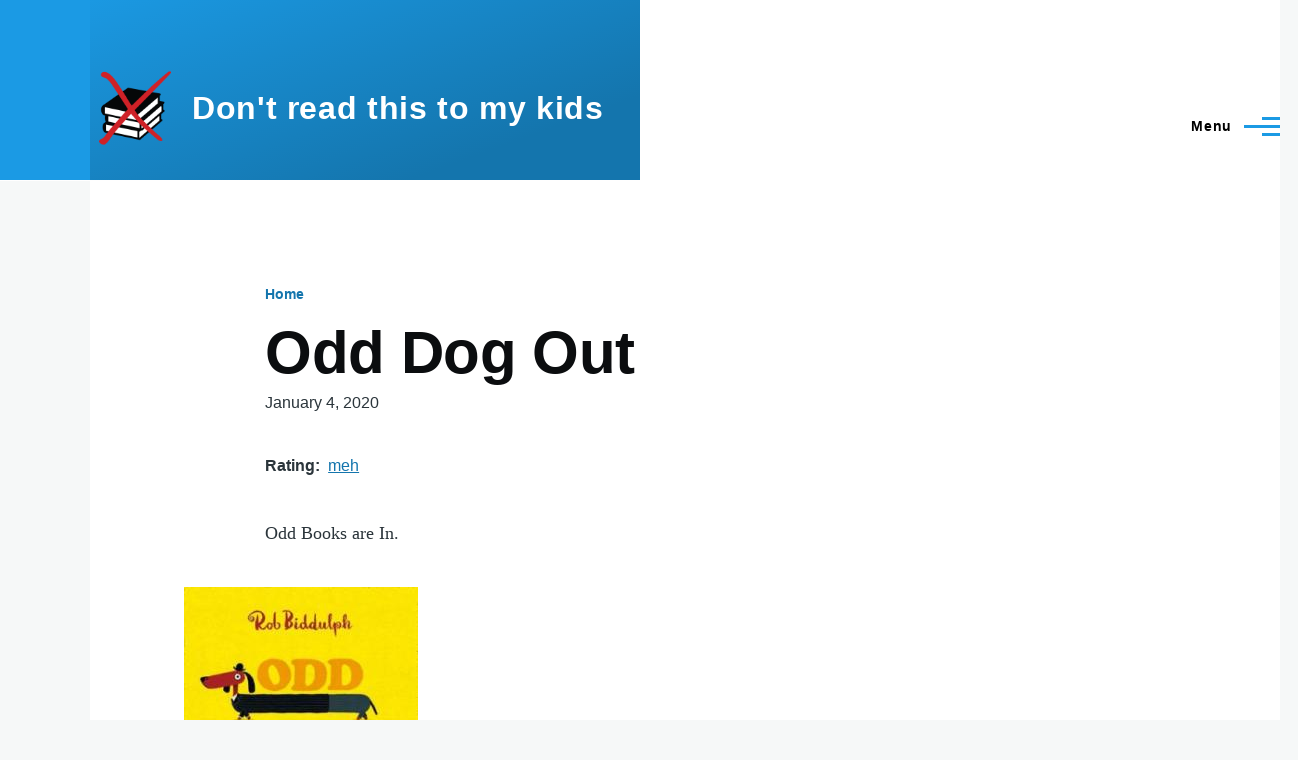

--- FILE ---
content_type: text/html; charset=UTF-8
request_url: https://www.drttmk.com/books/odd-dog-out
body_size: 21927
content:
<!DOCTYPE html>
<html lang="en" dir="ltr" prefix="content: http://purl.org/rss/1.0/modules/content/  dc: http://purl.org/dc/terms/  foaf: http://xmlns.com/foaf/0.1/  og: http://ogp.me/ns#  rdfs: http://www.w3.org/2000/01/rdf-schema#  schema: http://schema.org/  sioc: http://rdfs.org/sioc/ns#  sioct: http://rdfs.org/sioc/types#  skos: http://www.w3.org/2004/02/skos/core#  xsd: http://www.w3.org/2001/XMLSchema# " style="--color--primary-hue:202;--color--primary-saturation:79%;--color--primary-lightness:50">
  <head>
    <meta charset="utf-8" />
<noscript><style>form.antibot * :not(.antibot-message) { display: none !important; }</style>
</noscript><meta name="Generator" content="Drupal 10 (https://www.drupal.org)" />
<meta name="MobileOptimized" content="width" />
<meta name="HandheldFriendly" content="true" />
<meta name="viewport" content="width=device-width, initial-scale=1.0" />
<link rel="icon" href="/core/themes/olivero/favicon.ico" type="image/vnd.microsoft.icon" />
<link rel="canonical" href="https://www.drttmk.com/books/odd-dog-out" />
<link rel="shortlink" href="https://www.drttmk.com/node/3047" />

    <title>Odd Dog Out | Don&#039;t read this to my kids</title>
    <link rel="stylesheet" media="all" href="/sites/default/files/css/css_SZ6608d-UVbrRJsyZLHKYLZnCmTEdJWJhTsTqU354qI.css?delta=0&amp;language=en&amp;theme=olivero&amp;include=eJxdyUEOAyEIBdALDZkzoRJLivwGzBhv303jotv3YPpI4K4YQ3zmhR90Q2GjnNvU-2HnRztPhVNKhTeOffKDJSGNyqZiqO8TKRz1Rc4RWP-6tMmVO6eMu3DKF8EeOYM" />
<link rel="stylesheet" media="all" href="/sites/default/files/css/css_RwcLwBCi_RnO0sk4xH-THTiprcLUy4A5NKYtyHDWdxI.css?delta=1&amp;language=en&amp;theme=olivero&amp;include=eJxdyUEOAyEIBdALDZkzoRJLivwGzBhv303jotv3YPpI4K4YQ3zmhR90Q2GjnNvU-2HnRztPhVNKhTeOffKDJSGNyqZiqO8TKRz1Rc4RWP-6tMmVO6eMu3DKF8EeOYM" />

    
    
<link rel="preload" href="/core/themes/olivero/fonts/metropolis/Metropolis-Regular.woff2" as="font" type="font/woff2" crossorigin>
<link rel="preload" href="/core/themes/olivero/fonts/metropolis/Metropolis-SemiBold.woff2" as="font" type="font/woff2" crossorigin>
<link rel="preload" href="/core/themes/olivero/fonts/metropolis/Metropolis-Bold.woff2" as="font" type="font/woff2" crossorigin>
<link rel="preload" href="/core/themes/olivero/fonts/lora/lora-v14-latin-regular.woff2" as="font" type="font/woff2" crossorigin>
    <noscript><link rel="stylesheet" href="/core/themes/olivero/css/components/navigation/nav-primary-no-js.css?t8u09j" />
</noscript>
  </head>
  <body class="path-node page-node-type-book-review">
        <a href="#main-content" class="visually-hidden focusable skip-link">
      Skip to main content
    </a>
    
      <div class="dialog-off-canvas-main-canvas" data-off-canvas-main-canvas>
    
<div id="page-wrapper" class="page-wrapper">
  <div id="page">

          <header id="header" class="site-header" data-drupal-selector="site-header" role="banner">

                <div class="site-header__fixable" data-drupal-selector="site-header-fixable">
          <div class="site-header__initial">
            <button class="sticky-header-toggle" data-drupal-selector="sticky-header-toggle" role="switch" aria-controls="site-header__inner" aria-label="Sticky header" aria-checked="false">
              <span class="sticky-header-toggle__icon">
                <span></span>
                <span></span>
                <span></span>
              </span>
            </button>
          </div>

                    <div id="site-header__inner" class="site-header__inner" data-drupal-selector="site-header-inner">
            <div class="container site-header__inner__container">

              


<div id="block-olivero-site-branding" class="site-branding block block-system block-system-branding-block">
  
    
    <div class="site-branding__inner">
          <a href="/" rel="home" class="site-branding__logo">
        <img src="/sites/default/files/favicon-lg.png" alt="Home" fetchpriority="high" />
      </a>
              <div class="site-branding__text">
        <div class="site-branding__name">
          <a href="/" title="Home" rel="home">Don&#039;t read this to my kids</a>
        </div>
      </div>
      </div>
</div>

<div class="header-nav-overlay" data-drupal-selector="header-nav-overlay"></div>


                              <div class="mobile-buttons" data-drupal-selector="mobile-buttons">
                  <button class="mobile-nav-button" data-drupal-selector="mobile-nav-button" aria-label="Main Menu" aria-controls="header-nav" aria-expanded="false">
                    <span class="mobile-nav-button__label">Menu</span>
                    <span class="mobile-nav-button__icon"></span>
                  </button>
                </div>

                <div id="header-nav" class="header-nav" data-drupal-selector="header-nav">
                  
<div class="search-block-form block block-search-narrow" data-drupal-selector="search-block-form" id="block-olivero-search-form-narrow" role="search">
  
    
      <div class="content">
      <form action="/search/node" method="get" id="search-block-form" accept-charset="UTF-8" class="search-form search-block-form">
  <div class="js-form-item form-item js-form-type-search form-item-keys js-form-item-keys form-no-label">
      <label for="edit-keys" class="form-item__label visually-hidden">Search</label>
        <input title="Enter the terms you wish to search for." placeholder="Search by keyword or phrase." data-drupal-selector="edit-keys" type="search" id="edit-keys" name="keys" value="" size="15" maxlength="128" class="form-search form-element form-element--type-search form-element--api-search" />

        </div>
<div data-drupal-selector="edit-actions" class="form-actions js-form-wrapper form-wrapper" id="edit-actions"><button class="button--primary search-form__submit button js-form-submit form-submit" data-drupal-selector="edit-submit" type="submit" id="edit-submit" value="Search">
    <span class="icon--search"></span>
    <span class="visually-hidden">Search</span>
</button>

</div>

</form>

    </div>
  </div>
<nav  id="block-olivero-main-menu" class="primary-nav block block-menu navigation menu--main" aria-labelledby="block-olivero-main-menu-menu" role="navigation">
            
  <h2 class="visually-hidden block__title" id="block-olivero-main-menu-menu">Main navigation</h2>
  
        


          
        
    <ul  class="menu primary-nav__menu primary-nav__menu--level-1" data-drupal-selector="primary-nav-menu--level-1">
            
                          
        
        
        <li class="primary-nav__menu-item primary-nav__menu-item--link primary-nav__menu-item--level-1">
                              
                      <a href="/" class="primary-nav__menu-link primary-nav__menu-link--link primary-nav__menu-link--level-1" data-drupal-selector="primary-nav-menu-link-has-children" data-drupal-link-system-path="&lt;front&gt;">            <span class="primary-nav__menu-link-inner primary-nav__menu-link-inner--level-1">Home</span>
          </a>

            
                  </li>
      
                          
        
        
        <li class="primary-nav__menu-item primary-nav__menu-item--link primary-nav__menu-item--level-1">
                              
                      <a href="/about" class="primary-nav__menu-link primary-nav__menu-link--link primary-nav__menu-link--level-1" data-drupal-selector="primary-nav-menu-link-has-children" data-drupal-link-system-path="node/1541">            <span class="primary-nav__menu-link-inner primary-nav__menu-link-inner--level-1">About</span>
          </a>

            
                  </li>
      
                          
        
        
        <li class="primary-nav__menu-item primary-nav__menu-item--link primary-nav__menu-item--level-1">
                              
                      <a href="/frequently-asked-questions" class="primary-nav__menu-link primary-nav__menu-link--link primary-nav__menu-link--level-1" data-drupal-selector="primary-nav-menu-link-has-children" data-drupal-link-system-path="node/2695">            <span class="primary-nav__menu-link-inner primary-nav__menu-link-inner--level-1">FAQ</span>
          </a>

            
                  </li>
      
                          
        
        
        <li class="primary-nav__menu-item primary-nav__menu-item--link primary-nav__menu-item--level-1">
                              
                      <a href="/contact" title="" class="primary-nav__menu-link primary-nav__menu-link--link primary-nav__menu-link--level-1" data-drupal-selector="primary-nav-menu-link-has-children" data-drupal-link-system-path="contact">            <span class="primary-nav__menu-link-inner primary-nav__menu-link-inner--level-1">Contact</span>
          </a>

            
                  </li>
          </ul>
  


  </nav>


                  

  <div class="region region--secondary-menu">
    <div class="search-block-form block block-search-wide" data-drupal-selector="search-block-form-2" id="block-olivero-search-form-wide" role="search">
  
    
      <button class="block-search-wide__button" aria-label="Search Form" data-drupal-selector="block-search-wide-button">
      <svg xmlns="http://www.w3.org/2000/svg" width="22" height="23" viewBox="0 0 22 23">
  <path fill="currentColor" d="M21.7,21.3l-4.4-4.4C19,15.1,20,12.7,20,10c0-5.5-4.5-10-10-10S0,4.5,0,10s4.5,10,10,10c2.1,0,4.1-0.7,5.8-1.8l4.5,4.5c0.4,0.4,1,0.4,1.4,0S22.1,21.7,21.7,21.3z M10,18c-4.4,0-8-3.6-8-8s3.6-8,8-8s8,3.6,8,8S14.4,18,10,18z"/>
</svg>
      <span class="block-search-wide__button-close"></span>
    </button>

        <div class="block-search-wide__wrapper" data-drupal-selector="block-search-wide-wrapper" tabindex="-1">
      <div class="block-search-wide__container">
        <div class="block-search-wide__grid">
          <form action="/search/node" method="get" id="search-block-form--2" accept-charset="UTF-8" class="search-form search-block-form">
  <div class="js-form-item form-item js-form-type-search form-item-keys js-form-item-keys form-no-label">
      <label for="edit-keys--2" class="form-item__label visually-hidden">Search</label>
        <input title="Enter the terms you wish to search for." placeholder="Search by keyword or phrase." data-drupal-selector="edit-keys" type="search" id="edit-keys--2" name="keys" value="" size="15" maxlength="128" class="form-search form-element form-element--type-search form-element--api-search" />

        </div>
<div data-drupal-selector="edit-actions" class="form-actions js-form-wrapper form-wrapper" id="edit-actions--2"><button class="button--primary search-form__submit button js-form-submit form-submit" data-drupal-selector="edit-submit" type="submit" id="edit-submit--2" value="Search">
    <span class="icon--search"></span>
    <span class="visually-hidden">Search</span>
</button>

</div>

</form>

        </div>
      </div>
    </div>
  </div>
<nav  id="block-olivero-account-menu" class="block block-menu navigation menu--account secondary-nav" aria-labelledby="block-olivero-account-menu-menu" role="navigation">
            
  <span class="visually-hidden" id="block-olivero-account-menu-menu">User account menu</span>
  
        


          <ul class="menu secondary-nav__menu secondary-nav__menu--level-1">
            
                          
        
        
        <li class="secondary-nav__menu-item secondary-nav__menu-item--link secondary-nav__menu-item--level-1">
          <a href="/user/login" class="secondary-nav__menu-link secondary-nav__menu-link--link secondary-nav__menu-link--level-1" data-drupal-link-system-path="user/login">Log in</a>

                  </li>
          </ul>
  


  </nav>

  </div>

                </div>
                          </div>
          </div>
        </div>
      </header>
    
    <div id="main-wrapper" class="layout-main-wrapper layout-container">
      <div id="main" class="layout-main">
        <div class="main-content">
          <a id="main-content" tabindex="-1"></a>
          
          <div class="main-content__container container">
            

  <div class="region region--highlighted grid-full layout--pass--content-medium">
    <div data-drupal-messages-fallback class="hidden messages-list"></div>

  </div>

            

  <div class="region region--breadcrumb grid-full layout--pass--content-medium">
    

<div id="block-olivero-breadcrumbs" class="block block-system block-system-breadcrumb-block">
  
    
      <div class="block__content">
        <nav class="breadcrumb" role="navigation" aria-labelledby="system-breadcrumb">
    <h2 id="system-breadcrumb" class="visually-hidden">Breadcrumb</h2>
    <div class="breadcrumb__content">
      <ol class="breadcrumb__list">
                  <li class="breadcrumb__item">
                          <a href="/" class="breadcrumb__link">Home</a>
                      </li>
              </ol>
    </div>
  </nav>

    </div>
  </div>

  </div>


                          <main role="main">
                

  <div class="region region--content-above grid-full layout--pass--content-medium">
    

<div id="block-olivero-page-title" class="block block-core block-page-title-block">
  
  

  <h1 class="title page-title">
<span>Odd Dog Out</span>
</h1>


  
</div>

  </div>

                

  <div class="region region--content grid-full layout--pass--content-medium" id="content">
    

<div id="block-olivero-content" class="block block-system block-system-main-block">
  
    
      <div class="block__content">
      

<article data-history-node-id="3047" about="/books/odd-dog-out" class="node node--type-book-review node--promoted node--view-mode-full">
  <header class="">
    
          
      </header>
  <div class="node__content">
        
            <div class="field field--name-published-at field--type-published-at field--label-hidden field__item"><time datetime="2020-01-04T11:07:30-08:00">January 4, 2020</time>
</div>
      
  <div class="field field--name-field-rating field--type-entity-reference field--label-inline clearfix">
    <div class="field__label">Rating</div>
              <div class="field__item"><a href="/rating/meh" hreflang="en">meh</a></div>
          </div>

            <div class="text-content clearfix field field--name-field-subheader field--type-text-long field--label-hidden field__item"><p>Odd Books are In.</p>
</div>
      
            <div class="wide-content field field--name-field-cover field--type-image field--label-hidden field__item">  <img loading="lazy" src="/sites/default/files/styles/page_image/public/odd-dog-out.jpg?itok=DdIDzXI8" width="234" height="300" typeof="foaf:Image" />


</div>
      
            <div class="text-content clearfix field field--name-body field--type-text-with-summary field--label-hidden field__item"><p>It's basically the same premise as "Mr. Tiger Goes Wild." It takes place in a town of dogs, where all the dogs are exactly alike. They all wear the same thing. All the swimmers wear the same outfits. All the dogs on the street wear suits. "They all blend in. No dog stands out." But there's one dog who doesn't look anything like them. She's got a colorful scarf on and headphones, and she's listening to music. She doesn't do things in the same way as everybody else, and she's really sad about it. So she leaves, and she goes searching all over the place and finally ends up at "Fabulous Doggywood" and finds that there are a massive number of other dogs who are dressed identically to her. They all ride bikes like she does.</p>
<p>But there's one dog that isn't like the rest of them (including her). He's got a newsboy cap on and a sweater. She goes up to him and says, 'I know it must be so sad for you being the only one like you,' and he's like, "I really feel like I belong. I love to stand out from the crowd! And so should you. Stand tall. Be proud." And she goes, 'Oh, obviously.' And she has a change of heart, and goes back home, because she wants to be the only one like her. And when she comes home, all the other dogs tell her how much they missed her and cheer and throw her in the air and say, "You've made us all appreciate that being different's really great!" And a few of them are dressing differently. The last page reads, "Be who you are."</p>
<p>Oh, come on. She learns to be different because somebody tells her to? So basically, she just goes through her entire life following instructions. She feels like she shouldn't be different because everybody else won't like it, until somebody else tells her it's okay to be different and then she's alright with it. (It doesn't help that she's female and there's no other obviously female dogs in the book.) She doesn't come to any conclusions by herself. And the other dogs who say, 'You made us really appreciate this': Why? What is good about being different? Why is it good to be who you are? There's no justification for her coming to this conclusion or the feeling that the other characters have. It's just silly.</p>
<p>The art's great. I'll give Biddulph that. It's really cute. And on the last page, you see that the newsie dog came to visit her, like she's made a friend (or possibly a lover, given the hearts--for Pete's sake, she just met the guy!).</p>
<p>The rhyming is also very well done. The message is good, it's just poorly communicated and dropped like an anvil out of the sky. It needs justification.</p>
</div>
      
  <div class="text-content clearfix field field--name-field-message field--type-text-long field--label-inline">
    <div class="field__label">Message</div>
              <div class="field__item"><p>Be different, because we said so.</p>
</div>
          </div>

  <div class="field field--name-field-authors field--type-entity-reference field--label-inline clearfix">
    <div class="field__label">Authors</div>
          <div class="field__items">
              <div class="field__item"><a href="/names/rob-biddulph" hreflang="en">Rob Biddulph</a></div>
              </div>
      </div>

  <div class="field field--name-field-publication-year field--type-string field--label-inline clearfix">
    <div class="field__label">Publication Year</div>
              <div class="field__item">2016</div>
          </div>

  <div class="field field--name-field-age-range field--type-string field--label-inline clearfix">
    <div class="field__label">Age Range</div>
              <div class="field__item">4-8</div>
          </div>

  <div class="field field--name-field-number-of-pages field--type-string field--label-inline clearfix">
    <div class="field__label">Number of Pages</div>
              <div class="field__item">29</div>
          </div>

  <div class="field field--name-field-number-of-words field--type-string field--label-inline clearfix">
    <div class="field__label">Number of words on a typical page</div>
              <div class="field__item">10</div>
          </div>

  <div class="field field--name-field-amazon-link field--type-string field--label-inline clearfix">
    <div class="field__label">Amazon Link</div>
              <div class="field__item">https://www.amazon.com/Odd-Dog-Out-Rob-Biddulph/dp/0062367269</div>
          </div>

  <div class="field field--name-field-goodreads-link field--type-string field--label-inline clearfix">
    <div class="field__label">Goodreads Link</div>
              <div class="field__item">https://www.goodreads.com/book/show/30762074-odd-dog-out</div>
          </div>


<section data-drupal-selector="comments" class="comments">

  
  
  

</section>

  </div>
  </article>

    </div>
  </div>

  </div>

              </main>
                        
          </div>
        </div>
        <div class="social-bar">
          
        </div>
      </div>
    </div>

    <footer class="site-footer">
      <div class="site-footer__inner container">
        
        

  <div class="region region--footer-bottom grid-full layout--pass--content-medium">
    

<div id="block-olivero-powered" class="block block-system block-system-powered-by-block">
  
    
    
  <span>
    Powered by    <a href="https://www.drupal.org">Drupal</a>
    <span class="drupal-logo" role="img" aria-label="Drupal Logo">
      <svg width="14" height="19" viewBox="0 0 42.15 55.08" fill="none" xmlns="http://www.w3.org/2000/svg">
<path d="M29.75 11.73C25.87 7.86 22.18 4.16 21.08 0 20 4.16 16.28 7.86 12.4 11.73 6.59 17.54 0 24.12 0 34a21.08 21.08 0 1042.15 0c0-9.88-6.59-16.46-12.4-22.27zM10.84 35.92a14.13 14.13 0 00-1.65 2.62.54.54 0 01-.36.3h-.18c-.47 0-1-.92-1-.92-.14-.22-.27-.45-.4-.69l-.09-.19C5.94 34.25 7 30.28 7 30.28a17.42 17.42 0 012.52-5.41 31.53 31.53 0 012.28-3l1 1 4.72 4.82a.54.54 0 010 .72l-4.93 5.47zm10.48 13.81a7.29 7.29 0 01-5.4-12.14c1.54-1.83 3.42-3.63 5.46-6 2.42 2.58 4 4.35 5.55 6.29a3.08 3.08 0 01.32.48 7.15 7.15 0 011.3 4.12 7.23 7.23 0 01-7.23 7.25zM35 38.14a.84.84 0 01-.67.58h-.14a1.22 1.22 0 01-.68-.55 37.77 37.77 0 00-4.28-5.31l-1.93-2-6.41-6.65a54 54 0 01-3.84-3.94 1.3 1.3 0 00-.1-.15 3.84 3.84 0 01-.51-1v-.19a3.4 3.4 0 011-3c1.24-1.24 2.49-2.49 3.67-3.79 1.3 1.44 2.69 2.82 4.06 4.19a57.6 57.6 0 017.55 8.58A16 16 0 0135.65 34a14.55 14.55 0 01-.65 4.14z"/>
</svg>
    </span>
  </span>
</div>

  </div>

      </div>
    </footer>

    <div class="overlay" data-drupal-selector="overlay"></div>

  </div>
</div>

  </div>

    
    <script type="application/json" data-drupal-selector="drupal-settings-json">{"path":{"baseUrl":"\/","pathPrefix":"","currentPath":"node\/3047","currentPathIsAdmin":false,"isFront":false,"currentLanguage":"en"},"pluralDelimiter":"\u0003","suppressDeprecationErrors":true,"ajaxTrustedUrl":{"\/search\/node":true},"user":{"uid":0,"permissionsHash":"73ebd1cae6f78dd56f96a5a59fdeed02b81a4ca80230780f842e9bb4cf7e8d76"}}</script>
<script src="/sites/default/files/js/js_T9s01T_tETLd5qLR21CSndlxQIW43LexwsNIkke2hUw.js?scope=footer&amp;delta=0&amp;language=en&amp;theme=olivero&amp;include=eJzLz8ksSy3K10_Oz81NzSsp1smHCqTn5Ccl5ugWl1TmZOalw4WLUxOLkjN0yzNTUgHAoRdA"></script>

  </body>
</html>
